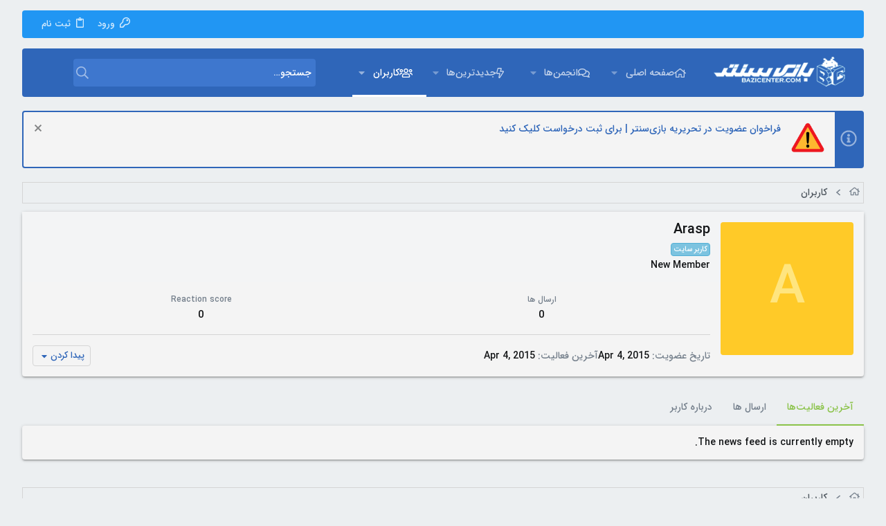

--- FILE ---
content_type: text/html; charset=utf-8
request_url: https://forum.bazicenter.com/members/arasp.117598/
body_size: 16830
content:
<!DOCTYPE html>











	
	



	
	
		
	



	
	


















	



















	











	



























	







	



























	






	




































<html id="XF" lang="en-US" dir="RTL"
	  data-xf="2.3"
	  style="font-size: 62.5%;"
	  data-app="public"
	  data-template="member_view"
	  data-container-key=""
	  data-content-key=""
	  data-logged-in="false"
	  data-cookie-prefix="xf_"
	  data-csrf="1763328804,3ec8f8e5f4e73c68e664a4ec79c20d0e"
	  class="has-no-js template-member_view  uix_page--fixed sidebarNav--active uix_responsiveStaffBar "
	  >
	<head>
		<meta charset="utf-8" />
		<title>Arasp | انجمن های بازی سنتر</title>
		<link rel="manifest" href="/webmanifest.php">
		
		<meta name="apple-mobile-web-app-title" content="BaziCenter">
		
			<link rel="apple-touch-icon" href="/data/assets/logo/192.png">
			
		
		<meta http-equiv="X-UA-Compatible" content="IE=Edge" />
		<meta name="viewport" content="width=device-width, initial-scale=1, viewport-fit=cover">
		
		
			
				<meta name="theme-color" content="#2f66b9" />
				<meta name="msapplication-TileColor" content="#2f66b9">
			
		
		
		
			<link rel="apple-touch-icon" href="/data/assets/logo/192.png">
		
		<meta name="apple-mobile-web-app-title" content="BaziCenter">

		
			<meta property="og:url" content="https://forum.bazicenter.com/members/arasp.117598/" />
		
			<link rel="canonical" href="https://forum.bazicenter.com/members/arasp.117598/" />
		
			
        <link href="https://forum.bazicenter.com//mobiquo/smartbanner/manifest.json" rel="manifest">
        
        <meta name="apple-itunes-app" content="app-id=307880732, affiliate-data=at=10lR7C, app-argument=tapatalk://forum.bazicenter.com/?ttfid=19133&location=profile&uid=117598&page=1&perpage=20" />
        
		

		
			
	
	
	<meta property="og:site_name" content="انجمن های بازی سنتر" />


		
		
			
	
	
	<meta property="og:type" content="website" />


		
		
			
	
	
	
		<meta property="og:title" content="Arasp" />
		<meta property="twitter:title" content="Arasp" />
	


		
		
		
		

		
	
	
	
	
	
		
	
	
	
	
	<link rel="stylesheet" href="/css.php?css=public%3Anormalize.css%2Cpublic%3Afa.css%2Cpublic%3Anormalize.css%2Cpublic%3Afa.css%2Cpublic%3Acore.less%2Cpublic%3Aapp.less&amp;s=21&amp;l=1&amp;d=1759988377&amp;k=2ec392f21ee2a8f587ae00ce572dcc88e1276937" />
	
	

	
	
	
		
	

	<link rel="stylesheet" href="/css.php?css=public%3Amember.less%2Cpublic%3Anotices.less%2Cpublic%3AsvAlertImprovements.less%2Cpublic%3Auix.less%2Cpublic%3Auix_extendedFooter.less%2Cpublic%3Auix_material.less%2Cpublic%3Auix_socialMedia.less%2Cpublic%3Aextra.less&amp;s=21&amp;l=1&amp;d=1759988377&amp;k=4258295e5b79cb7287a50b3871e7e375e209055c" />

	
	
		<script src="/js/xf/preamble.min.js?_v=746295af"></script>
	
	
	<script src="/js/vendor/vendor-compiled.js?_v=746295af" defer></script>
	<script src="/js/xf/core-compiled.js?_v=746295af" defer></script>

	
	<script>
		window.addEventListener('DOMContentLoaded', function() {
			XF.extendObject(true, XF.config, {
				// 
				userId: 0,
				enablePush: true,
				pushAppServerKey: 'BCLcEu0Oi0G2ea+46hwoyb1WS1/elZECdTlm9xkiVxjRm3fkzjwZ1pc2eC4gRk/LsEfTF+scF7aBqD/mmOIY1OM=',
				url: {
					fullBase: 'https://forum.bazicenter.com/',
					basePath: '/',
					css: '/css.php?css=__SENTINEL__&s=21&l=1&d=1759988377',
					js: '/js/__SENTINEL__?_v=746295af',
					icon: '/data/local/icons/__VARIANT__.svg?v=1759988411#__NAME__',
					iconInline: '/styles/fa/__VARIANT__/__NAME__.svg?v=5.15.3',
					keepAlive: '/login/keep-alive'
				},
				cookie: {
					path: '/',
					domain: '.bazicenter.com',
					prefix: 'xf_',
					secure: true,
					consentMode: 'disabled',
					consented: ["optional","_third_party"]
				},
				cacheKey: 'f3ed7234243583f554e27d349fe769c5',
				csrf: '1763328804,3ec8f8e5f4e73c68e664a4ec79c20d0e',
				js: {"\/js\/sv\/alerts\/alerts.min.js?_v=746295af":true,"\/js\/themehouse\/uix\/ripple.min.js?_v=746295af":true,"\/js\/themehouse\/global\/20210125.min.js?_v=746295af":true,"\/js\/themehouse\/uix\/indexRadius.min.js?_v=746295af":true,"\/js\/themehouse\/uix\/vendor\/hover-intent\/hoverintent.min.js?_v=746295af":true,"\/js\/xf\/login_signup.min.js?_v=746295af":true,"\/js\/xf\/webauthn.min.js?_v=746295af":true},
				fullJs: false,
				css: {"public:member.less":true,"public:notices.less":true,"public:svAlertImprovements.less":true,"public:uix.less":true,"public:uix_extendedFooter.less":true,"public:uix_material.less":true,"public:uix_socialMedia.less":true,"public:extra.less":true},
				time: {
					now: 1763328804,
					today: 1763325000,
					todayDow: 1,
					tomorrow: 1763411400,
					yesterday: 1763238600,
					week: 1762806600,
					month: 1761942600,
					year: 1735677000
				},
				style: {
					light: '',
					dark: '',
					defaultColorScheme: 'light'
				},
				borderSizeFeature: '2px',
				fontAwesomeWeight: 'r',
				enableRtnProtect: true,
				
				enableFormSubmitSticky: true,
				imageOptimization: '0',
				imageOptimizationQuality: 0.85,
				uploadMaxFilesize: 33554432,
				uploadMaxWidth: 3840,
				uploadMaxHeight: 2160,
				allowedVideoExtensions: ["m4v","mov","mp4","mp4v","mpeg","mpg","ogv","webm"],
				allowedAudioExtensions: ["mp3","opus","ogg","wav"],
				shortcodeToEmoji: true,
				visitorCounts: {
					conversations_unread: '0',
					alerts_unviewed: '0',
					total_unread: '0',
					title_count: true,
					icon_indicator: true
				},
				jsMt: {"xf\/action.js":"8673c058","xf\/embed.js":"8673c058","xf\/form.js":"8673c058","xf\/structure.js":"235e5a0f","xf\/tooltip.js":"235e5a0f"},
				jsState: {},
				publicMetadataLogoUrl: '',
				publicPushBadgeUrl: 'https://forum.bazicenter.com/styles/default/xenforo/bell.png'
			});

			XF.extendObject(XF.phrases, {
				// 
"svStandardLib_time.day": "{count} day",
"svStandardLib_time.days": "{count} days",
"svStandardLib_time.hour": "{count} hour",
"svStandardLib_time.hours": "{count} hours",
"svStandardLib_time.minute": "{count} minutes",
"svStandardLib_time.minutes": "{count} minutes",
"svStandardLib_time.month": "{count} month",
"svStandardLib_time.months": "{count} months",
"svStandardLib_time.second": "{count} second",
"svStandardLib_time.seconds": "{count} seconds",
"svStandardLib_time.week": "time.week",
"svStandardLib_time.weeks": "{count} weeks",
"svStandardLib_time.year": "{count} year",
"svStandardLib_time.years": "{count} years",
				date_x_at_time_y:     "{date} at {time}",
				day_x_at_time_y:      "{day} at {time}",
				yesterday_at_x:       "دیروز در {time}",
				x_minutes_ago:        "{minutes} دقیقه قبل",
				one_minute_ago:       "یک دقیقه قبل",
				a_moment_ago:         "لحظاتی قبل",
				today_at_x:           "امروز در {time}",
				in_a_moment:          "In a moment",
				in_a_minute:          "In a minute",
				in_x_minutes:         "In {minutes} minutes",
				later_today_at_x:     "Later today at {time}",
				tomorrow_at_x:        "Tomorrow at {time}",
				short_date_x_minutes: "{minutes}m",
				short_date_x_hours:   "{hours}h",
				short_date_x_days:    "{days}d",

				day0: "یکشنبه",
				day1: "دوشنبه",
				day2: "سه شنبه",
				day3: "چهارشنبه",
				day4: "پنج شنبه",
				day5: "جمعه",
				day6: "شنبه",

				dayShort0: "Sun",
				dayShort1: "Mon",
				dayShort2: "Tue",
				dayShort3: "Wed",
				dayShort4: "Thu",
				dayShort5: "Fri",
				dayShort6: "Sat",

				month0: "January",
				month1: "February",
				month2: "March",
				month3: "April",
				month4: "May",
				month5: "June",
				month6: "July",
				month7: "August",
				month8: "September",
				month9: "October",
				month10: "November",
				month11: "December",

				active_user_changed_reload_page: "The active user has changed. Reload the page for the latest version.",
				server_did_not_respond_in_time_try_again: "The server did not respond in time. Please try again.",
				oops_we_ran_into_some_problems: "به نظر مشکلی پیش آمده!",
				oops_we_ran_into_some_problems_more_details_console: "Oops! We ran into some problems. Please try again later. More error details may be in the browser console.",
				file_too_large_to_upload: "The file is too large to be uploaded.",
				uploaded_file_is_too_large_for_server_to_process: "The uploaded file is too large for the server to process.",
				files_being_uploaded_are_you_sure: "Files are still being uploaded. Are you sure you want to submit this form?",
				attach: "پیوست فایل",
				rich_text_box: "Rich text box",
				close: "بستن",
				link_copied_to_clipboard: "Link copied to clipboard.",
				text_copied_to_clipboard: "Text copied to clipboard.",
				loading: "Loading…",
				you_have_exceeded_maximum_number_of_selectable_items: "You have exceeded the maximum number of selectable items.",

				processing: "Processing",
				'processing...': "Processing…",

				showing_x_of_y_items: "Showing {count} of {total} items",
				showing_all_items: "Showing all items",
				no_items_to_display: "No items to display",

				number_button_up: "Increase",
				number_button_down: "Decrease",

				push_enable_notification_title: "Push notifications enabled successfully at انجمن های بازی سنتر",
				push_enable_notification_body: "Thank you for enabling push notifications!",

				pull_down_to_refresh: "Pull down to refresh",
				release_to_refresh: "Release to refresh",
				refreshing: "Refreshing…"
			});
		});
	</script>
	
	<script src="/js/sv/alerts/alerts.min.js?_v=746295af" defer></script>
<script src="/js/themehouse/uix/ripple.min.js?_v=746295af" defer></script>
<script src="/js/themehouse/global/20210125.min.js?_v=746295af" defer></script>
<script src="/js/themehouse/uix/indexRadius.min.js?_v=746295af" defer></script>
<script src="/js/themehouse/uix/vendor/hover-intent/hoverintent.min.js?_v=746295af" defer></script>
<script src="/js/xf/login_signup.min.js?_v=746295af" defer></script>
<script src="/js/xf/webauthn.min.js?_v=746295af" defer></script>
<script>
window.addEventListener('DOMContentLoaded', () =>
{

	$(document).ready(function() {
		$(".ah-gp-trigger").on({
			mouseover: function() {
				$(this).find(".ah-gp-profile").stop().fadeIn("fast");
			},
			mouseout: function() {
				$(this).find(".ah-gp-profile").stop().fadeOut("fast");
			}
		});
	});

})
</script>
<script>
window.addEventListener('DOMContentLoaded', () =>
{

	// detect android device. Added to fix the dark pixel bug https://github.com/Audentio/xf2theme-issues/issues/1055

	var ua = navigator.userAgent.toLowerCase();
	var isAndroid = ua.indexOf("android") > -1; //&& ua.indexOf("mobile");

	if(isAndroid) {
	document.querySelector("html").classList.add("device--isAndroid");
	}	

})
</script>
<script>
window.addEventListener('DOMContentLoaded', () =>
{

		
			var sidebar = document.querySelector('.p-body-sidebar');
			var backdrop = document.querySelector('.p-body-sidebar [data-ocm-class="offCanvasMenu-backdrop"]');
		
			var hasSidebar = document.querySelector('.p-body-sidebar') !== null;
			var hasBackdrop = document.querySelector('.p-body-sidebar [data-ocm-class="offCanvasMenu-backdrop"]') !== null;
			var sidebarTrigger = document.querySelector('.uix_sidebarCanvasTrigger') !== null;
			var sidebarInner = document.querySelector('.uix_sidebarCanvasTrigger') !== null;
			
			if (sidebarTrigger) {
				document.querySelector('.uix_sidebarCanvasTrigger').addEventListener("click", (e) => {
					e.preventDefault();

					sidebar.style.display = "block";;
					window.setTimeout(function() {
						sidebar.classList.add('offCanvasMenu');
						sidebar.classList.add('offCanvasMenu--blocks');
						sidebar.classList.add('is-active');
						sidebar.classList.add('is-transitioning');
						document.querySelector('body').classList.add('sideNav--open');
					}, 50);
		
					if (hasSidebar) {
						window.setTimeout(function() {
							sidebar.classList.remove('is-transitioning');
						}, 250);
					}
		
					if (sidebarInner) {
						document.querySelector('.uix_sidebarInner').classList.add('offCanvasMenu-content');
						backdrop.classList.add('offCanvasMenu-backdrop');
						document.querySelector('body').classList.add('is-modalOpen');
					}
				})
			}
			if (hasBackdrop) {
				backdrop.addEventListener("click", (e) => {
					sidebar.classList.add('is-transitioning');
					sidebar.classList.remove('is-active');

					window.setTimeout(function() {
						sidebar.classList.remove('offCanvasMenu');
						sidebar.classList.remove('offCanvasMenu--blocks');
						sidebar.classList.remove('is-transitioning');
						document.querySelector('.uix_sidebarInner').classList.remove('offCanvasMenu-content');
						backdrop.classList.remove('offCanvasMenu-backdrop');
						document.querySelector('body').classList.remove('is-modalOpen');
						sidebar.style.display="";
					}, 250);
				});
			}
		
	
})
</script>
<script>
window.addEventListener('DOMContentLoaded', () =>
{

	/****** OFF CANVAS ******/

    var panels = {
        navigation: {
            position: 1,
        },
        account: {
            position: 2,
        },
        inbox: {
            position: 3,
        },
        alerts: {
            position: 4,
        },
    };

    var tabsContainer = document.querySelector(".sidePanel__tabs");

    var activeTab = "navigation";

    var activeTabPosition = panels[activeTab].position;

    function generateDirections() {
        var tabPanels = document.querySelectorAll(".sidePanel__tabPanel");
        tabPanels.forEach(function (tabPanel) {
            var tabPosition = tabPanel.getAttribute("data-content");
            var activeTabPosition = panels[activeTab].position;

            if (tabPosition != activeTab) {
                if (panels[tabPosition].position < activeTabPosition) {
                    tabPanel.classList.add("is-left");
                }

                if (panels[tabPosition].position > activeTabPosition) {
                    tabPanel.classList.add("is-right");
                }
            }
        });
    }

    generateDirections();

	if (tabsContainer) {
		var sidePanelTabs = tabsContainer.querySelectorAll(".sidePanel__tab");
	}
	
	if (sidePanelTabs && sidePanelTabs.length > 0) {
		sidePanelTabs.forEach(function (tab) {
			tab.addEventListener("click", function () {
				sidePanelTabs.forEach(function (tab) {
					tab.classList.remove("sidePanel__tab--active");
				});
				this.classList.add("sidePanel__tab--active");

				activeTab = this.getAttribute("data-attr");

				var tabPanels = document.querySelectorAll(".sidePanel__tabPanel");
				tabPanels.forEach(function (tabPanel) {
					tabPanel.classList.remove("is-active");
				});

				var activeTabPanel = document.querySelector(
					'.sidePanel__tabPanel[data-content="' + activeTab + '"]'
				);
				activeTabPanel.classList.add("is-active");

				var tabPanels = document.querySelectorAll(".sidePanel__tabPanel");
				tabPanels.forEach(function (tabPanel) {
					tabPanel.classList.remove("is-left", "is-right");
				});

				generateDirections();
			});
		});
	}
	
})
</script>
<script>
window.addEventListener('DOMContentLoaded', () =>
{


	/******** extra info post toggle ***********/
	
    XF.thThreadsUserExtraTrigger = {
        eventNameSpace: 'XFthThreadsUserExtraTrigger',

        init: function(e) {},

        click: function(e) {
            var target = e.target;
            var parent = target.closest('.message-user');
            var triggerContainer = target.parentElement.closest('.thThreads__userExtra--toggle');
            var container = triggerContainer.previousElementSibling;
            var child = container.querySelector('.message-userExtras');
            var eleHeight = child.offsetHeight;

            if (parent.classList.contains('userExtra--expand')) {
                container.style.height = eleHeight + 'px';
                parent.classList.toggle('userExtra--expand');
                setTimeout(function() {
                    container.style.height = '0';
                    setTimeout(function() {
                        container.style.height = '';
                    }, 200);
                }, 17);
            } else {
                container.style.height = eleHeight + 'px';
                setTimeout(function() {
                    parent.classList.toggle('userExtra--expand');
                    container.style.height = '';
                }, 200);
            }
        }
    };

    document.body.addEventListener('click', function(event) {
        var target = event.target;
        if (target.matches('.thThreads__userExtra--trigger')) {
            XF.thThreadsUserExtraTrigger.click(event);
        }
    });
	
	
})
</script>
<script>
window.addEventListener('DOMContentLoaded', () =>
{


	/******** Backstretch images ***********/

		


})
</script>
<script>
window.addEventListener('DOMContentLoaded', () =>
{


	// sidenav canvas blur fix

    document.querySelectorAll('.p-body-sideNavTrigger .button').forEach(function (button) {
        button.addEventListener('click', function () {
            document.body.classList.add('sideNav--open');
        });
    });

    document.querySelectorAll("[data-ocm-class='offCanvasMenu-backdrop']").forEach(function (backdrop) {
        backdrop.addEventListener('click', function () {
            document.body.classList.remove('sideNav--open');
        });
    });

    document.addEventListener('editor:start', function (event) {
        if (typeof event !== 'undefined' && typeof event.target !== 'undefined') {
            var ele = event.target;
            if (event?.target) {
				var ele = event.target;
				if (!ele.classList==undefined) {
					if (ele.classList.contains('js-editor')) {
						var wrapper = ele.closest('.message-editorWrapper');
						if (wrapper) {
							setTimeout(function () {
								var innerEle = wrapper.querySelector('.fr-element');
								if (innerEle) {
									innerEle.addEventListener('focus', function (e) {
										document.documentElement.classList.add('uix_editor--focused');
									});
									innerEle.addEventListener('blur', function (e) {
										document.documentElement.classList.remove('uix_editor--focused');
									});
								}
							}, 0);
						}
					}
				}
			}
        }
    });

})
</script>
<script>
window.addEventListener('DOMContentLoaded', () =>
{

	// off canvas menu closer keyboard shortcut
    document.body.addEventListener('keyup', function (e) {
        switch (e.key) {
            case 'Escape':
                var offCanvasMenu = document.querySelector('.offCanvasMenu.is-active');
                if (offCanvasMenu) {
                    var backdrop = offCanvasMenu.querySelector('.offCanvasMenu-backdrop');
                    if (backdrop) {
                        backdrop.click();
                    }
                }
                return;
        }
    });
	
})
</script>
<script>
window.addEventListener('DOMContentLoaded', () =>
{

    let uixMegaHovered = false;
    const navEls = document.querySelectorAll('.uix-navEl--hasMegaMenu');
    const pNav = document.querySelector('.p-nav');
    let menu;

    function handleMouseOver() {
        if (uixMegaHovered) {
            menu = this.getAttribute('data-nav-id');
            pNav.classList.add('uix_showMegaMenu');

            document.querySelectorAll('.uix_megaMenu__content').forEach(function (content) {
                content.classList.remove('uix_megaMenu__content--active');
            });

            document
                .querySelector('.uix_megaMenu__content--' + menu)
                .classList.add('uix_megaMenu__content--active');
        }
    }

    function handleMouseEnter() {
        uixMegaHovered = true;
    }

    function handleMouseLeave() {
        pNav.classList.remove('uix_showMegaMenu');
        uixMegaHovered = false;
    }

    navEls.forEach(function (navEl) {
        navEl.addEventListener('mouseover', handleMouseOver);
    });

    pNav.addEventListener('mouseenter', handleMouseEnter);
    pNav.addEventListener('mouseleave', handleMouseLeave);
	
})
</script>
<script>
window.addEventListener('DOMContentLoaded', () =>
{

		var lazyloadImages;    

		if ("IntersectionObserver" in window) {
		lazyloadImages = document.querySelectorAll(".lazy");
		var imageObserver = new IntersectionObserver(function(entries, observer) {
		entries.forEach(function(entry) {
		if (entry.isIntersecting) {
		var image = entry.target;
		image.src = image.dataset.src;
		image.classList.remove("lazy");
		imageObserver.unobserve(image);
		}
		});
		});

		lazyloadImages.forEach(function(image) {
		imageObserver.observe(image);
		});
		document.addEventListener('xf:reinit', function() {
			document.querySelectorAll(".lazy").forEach(function(image) {
				imageObserver.observe(image);
			});
		});
		} else {  
		var lazyloadThrottleTimeout;
		lazyloadImages = document.querySelectorAll(".lazy");

		function lazyload () {
		if(lazyloadThrottleTimeout) {
		clearTimeout(lazyloadThrottleTimeout);
		}    

		lazyloadThrottleTimeout = setTimeout(function() {
		var scrollTop = window.pageYOffset;
		lazyloadImages.forEach(function(img) {
		if(img.offsetTop < (window.innerHeight + scrollTop)) {
											  img.src = img.dataset.src;
											  img.classList.remove('lazy');
											  }
											  });
											  if(lazyloadImages.length == 0) { 
											  document.removeEventListener("scroll", lazyload);
											  window.removeEventListener("resize", lazyload);
											  window.removeEventListener("orientationChange", lazyload);
											  }
											  }, 20);
											  }

											  document.addEventListener("scroll", lazyload);
											  window.addEventListener("resize", lazyload);
											  window.addEventListener("orientationChange", lazyload);
											  }
											  
})
</script>
<script>
window.addEventListener('DOMContentLoaded', () =>
{

			setTimeout(function() {
				var doc = document.querySelector('html');
				editor = XF.getEditorInContainer(doc);
				if (!!editor && !!editor.ed) {
					editor.ed.events.on('focus', function() {
						if (document.querySelector('.uix_fabBar')) {
							var fabBar = document.querySelector('.uix_fabBar');
							fabBar.style.display = 'none';
						}
						
					});
					editor.ed.events.on('blur', function() {
						if (document.querySelector('.uix_fabBar')) {
							var fabBar = document.querySelector('.uix_fabBar');
							fabBar.style.display = '';
						}
					});
				}
			}, 100);
	
})
</script>
<script>
window.addEventListener('DOMContentLoaded', () =>
{

document.addEventListener('ajax:complete', function(e) {
		
	if (typeof e.detail == 'undefined') {
		return;
		}
    var xhr = e.detail[0];
    var status = e.detail[1];

    var data = xhr.responseJSON;
    if (!data) {
        return;
    }
    if (data.visitor) {
        var totalUnreadBadge = document.querySelector('.js-uix_badge--totalUnread');
        if (totalUnreadBadge) {
            totalUnreadBadge.dataset.badge = data.visitor.total_unread;
        }
    }
});
	
})
</script>

	
	

	
	


<script src="/js/themehouse/uix/defer.min.js?_v=746295af" defer></script>

	
<script src="/js/themehouse/uix/deferSidebarNav.min.js?_v=746295af" defer></script>



	
<script src="/js/themehouse/uix/deferNodesCollapse.min.js?_v=746295af" defer></script>


	
<script src="/js/themehouse/uix/deferWidthToggle.min.js?_v=746295af" defer></script>







	



	
	
	
	

	

	

	


	
		

	

	

	
	
	
	


		
			<link rel="icon" type="image/png" href="https://forum.bazicenter.com/styles/uix/images/favicon.ico" sizes="32x32" />
		
		
		
	<script async src="https://www.googletagmanager.com/gtag/js?id=UA-75121767-1"></script>
	<script>
		window.dataLayer = window.dataLayer || [];
		function gtag(){dataLayer.push(arguments);}
		gtag('js', new Date());
		gtag('config', 'UA-75121767-1', {
			// 
			
				'cookie_domain': '.bazicenter.com',
			
			
		});
	</script>


		

		
			
		

	</head>

	<body data-template="member_view">
		<style>
	.p-pageWrapper .p-navSticky {
		top: 40px !important;
	}

	
		@media (max-width: 900px) {
			.p-pageWrapper .p-navSticky {
				top: 0 !important;
			}
		}
	

	
	

	
	
	
		
			
			
				
			
		
	

	

	
		
	

		
		
		.uix_mainTabBar {top: 110px !important;}
		.uix_stickyBodyElement:not(.offCanvasMenu) {
			top: 130px !important;
			min-height: calc(100vh - 130px) !important;
		}
		.uix_sidebarInner .uix_sidebar--scroller {margin-top: 130px;}
		.uix_sidebarInner {margin-top: -130px;}
		.p-body-sideNavInner .uix_sidebar--scroller {margin-top: 130px;}
		.p-body-sideNavInner {margin-top: -130px;}
		.uix_stickyCategoryStrips {top: 130px !important;}
		#XF .u-anchorTarget {
			height: 130px;
			margin-top: -130px;
		}
	
		
			
			@media(max-width: 900px) {
				
				.uix_mainTabBar {top: 70pxpx !important;}
				.uix_stickyBodyElement:not(.offCanvasMenu) {
					top: 90px !important;
					min-height: calc(100vh - 90px) !important;
				}
				.uix_sidebarInner .uix_sidebar--scroller {margin-top: 90px;}
				.uix_sidebarInner {margin-top: -90px;}
				.p-body-sideNavInner .uix_sidebar--scroller {margin-top: 90px;}
				.p-body-sideNavInner {margin-top: -90px;}
				.uix_stickyCategoryStrips {top: 90px !important;}
				#XF .u-anchorTarget {
					height: 90px;
					margin-top: -90px;
				}
			}
		

		
			@media (max-width: $uix_sidebarBreakpoint) {
		
				.p-sectionLinks {display: none;}

				

				.uix_mainTabBar {top: 110px !important;}
				.uix_stickyBodyElement:not(.offCanvasMenu) {
					top: 130px !important;
					min-height: calc(100vh - 130px) !important;
				}
				.uix_sidebarInner .uix_sidebar--scroller {margin-top: 130px;}
				.uix_sidebarInner {margin-top: -130px;}
				.p-body-sideNavInner .uix_sidebar--scroller {margin-top: 130px;}
				.p-body-sideNavInner {margin-top: -130px;}
				.uix_stickyCategoryStrips {top: 130px !important;}
				#XF .u-anchorTarget {
					height: 130px;
					margin-top: -130px;
				}

				
					@media(max-width: 900px) {
						

						.uix_mainTabBar {top: 70px !important;}
						.uix_stickyBodyElement:not(.offCanvasMenu) {
							top: 90px !important;
							min-height: calc(100vh - 90px) !important;
						}
						.uix_sidebarInner .uix_sidebar--scroller {margin-top: 90px;}
						.uix_sidebarInner {margin-top: -90px;}
						.p-body-sideNavInner .uix_sidebar--scroller {margin-top: 90px;}
						.p-body-sideNavInner {margin-top: -90px;}
						.uix_stickyCategoryStrips {top: 90px !important;}
						#XF .u-anchorTarget {
							height: 90px;
							margin-top: -90px;
						}
					}
				
		
			}
		
	

	.uix_sidebarNav .uix_sidebar--scroller {max-height: calc(100vh - 90px);}
	
	
</style>


		<div id="jumpToTop"></div>

		

		<div class="uix_pageWrapper--fixed">
			<div class="p-pageWrapper" id="top">

				
					
	
	
		<div class="p-staffBar " data-xf-init="sticky-header">
			<div class="pageContent">
				
					
	

					

					
						<div class="p-nav-opposite">
							
								
								
							
								
		
			
				
					<div class="p-navgroup p-account p-navgroup--guest">
						
							
								
	
		
		
	
		
			<a href="/login/" id="uix_loginPanel--trigger" class="p-navgroup-link u-ripple p-navgroup-link--textual p-navgroup-link--logIn" rel="nofollow" data-follow-redirects="on">
				<i></i>
				<span class="p-navgroup-linkText">ورود</span>
			</a>
		
	
	
		
			<a href="/login/register" class="p-navgroup-link u-ripple p-navgroup-link--textual p-navgroup-link--register" data-xf-click="overlay" data-follow-redirects="on">
				<i></i>
				<span class="p-navgroup-linkText">ثبت نام</span>
			</a>
		
	

	

							
						
					</div>
				
				
				
	

			
		
	
							
						</div>
					

				
			</div>
		</div>
	



					

					

					

					
					
					

					
						<div class="p-navSticky p-navSticky--all " data-top-offset-breakpoints="
						[
							{
								&quot;breakpoint&quot;: &quot;0&quot;,
								&quot;offset&quot;: &quot;0&quot;
							}
							
							,{
								&quot;breakpoint&quot;: &quot;900px&quot;,
								&quot;offset&quot;: &quot;40px&quot;
							}	
							
							
						]
					" data-xf-init="sticky-header">
							
						<nav class="p-nav">
							<div class="p-nav-inner">
								
									
									
										
									
									<button type="button" class="button button--plain p-nav-menuTrigger  badgeContainer" data-badge="0" data-xf-click="off-canvas" data-menu=".js-headerOffCanvasMenu" role="button" tabindex="0" aria-label="Menu"><span class="button-text">
										<i aria-hidden="true"></i>
									</span></button>
									
								

								
	
	<div class="p-header-logo p-header-logo--image">
		<a class="uix_logo" href="/">
			
				

	

	
		
		

		
	

	

	<picture data-variations="{&quot;default&quot;:{&quot;1&quot;:&quot;\/styles\/uix\/images\/logo.png&quot;,&quot;2&quot;:&quot;\/styles\/uix\/images\/logo.png&quot;}}">
		
		
		

		

		<img src="/styles/uix/images/logo.png" srcset="/styles/uix/images/logo.png 2x" width="200" height="50" alt="انجمن های بازی سنتر" />
	</picture>


				
		</a>
		
	</div>



								
									
										<div class="p-nav-scroller hScroller" data-xf-init="h-scroller" data-auto-scroll=".p-navEl.is-selected">
											<div class="hScroller-scroll">
												<ul class="p-nav-list js-offCanvasNavSource">
													
														<li>
															
	<div class="p-navEl u-ripple " data-has-children="true">
		
			
				
	
	<a href="https://www.bazicenter.com"
			class="p-navEl-link p-navEl-link--splitMenu "
			
			
			data-nav-id="home"><span>صفحه اصلی</span></a>

				
					<a data-xf-key="1"
					   data-xf-click="menu"
					   data-menu-pos-ref="< .p-navEl"
					   class="p-navEl-splitTrigger"
					   role="button"
					   tabindex="0"
					   aria-label="Toggle expanded"
					   aria-expanded="false"
					   aria-haspopup="true">
					</a>
				
				
			
				
					<div class="menu menu--structural" data-menu="menu" aria-hidden="true">
						<div class="menu-content">
							
								
	
	
	<a href="https://www.bazicenter.com/category/news/game-news/"
			class="menu-linkRow u-ripple u-indentDepth0 js-offCanvasCopy "
			
			
			data-nav-id="game_news"><span>اخبار بازی</span></a>

	

							
								
	
	
	<a href="https://www.bazicenter.com/category/review/game/"
			class="menu-linkRow u-ripple u-indentDepth0 js-offCanvasCopy "
			
			
			data-nav-id="game_review"><span>بررسی بازی</span></a>

	

							
								
	
	
	<a href="https://www.bazicenter.com/category/videos/facts/"
			class="menu-linkRow u-ripple u-indentDepth0 js-offCanvasCopy "
			
			
			data-nav-id="game_facts"><span>حقایق بازی‌ها</span></a>

	

							
								
	
	
	<a href="https://www.bazicenter.com/category/articles/games-story/"
			class="menu-linkRow u-ripple u-indentDepth0 js-offCanvasCopy "
			
			
			data-nav-id="game_story"><span>داستان بازی</span></a>

	

							
								
	
	
	<a href="https://www.bazicenter.com/category/review/hardware/"
			class="menu-linkRow u-ripple u-indentDepth0 js-offCanvasCopy "
			
			
			data-nav-id="hardware_review"><span>بررسی سخت افزار</span></a>

	

							
								
	
	
	<a href="https://www.bazicenter.com/category/videos/"
			class="menu-linkRow u-ripple u-indentDepth0 js-offCanvasCopy "
			
			
			data-nav-id="video"><span>برنامه‌های ویدیویی</span></a>

	

							
						</div>
					</div>
				
			
			
			
		
			
	
</div>

														</li>
													
														<li>
															
	<div class="p-navEl u-ripple " data-has-children="true">
		
			
				
	
	<a href="/"
			class="p-navEl-link p-navEl-link--splitMenu "
			
			
			data-nav-id="forums"><span>انجمن‌ها</span></a>

				
					<a data-xf-key="2"
					   data-xf-click="menu"
					   data-menu-pos-ref="< .p-navEl"
					   class="p-navEl-splitTrigger"
					   role="button"
					   tabindex="0"
					   aria-label="Toggle expanded"
					   aria-expanded="false"
					   aria-haspopup="true">
					</a>
				
				
			
				
					<div class="menu menu--structural" data-menu="menu" aria-hidden="true">
						<div class="menu-content">
							
								
	
	
	<a href="/whats-new/posts/"
			class="menu-linkRow u-ripple u-indentDepth0 js-offCanvasCopy "
			
			
			data-nav-id="newPosts"><span>نوشته‌های جدید</span></a>

	

							
								
	
	
	<a href="/search/?type=post"
			class="menu-linkRow u-ripple u-indentDepth0 js-offCanvasCopy "
			
			
			data-nav-id="searchForums"><span>جستجوی انجمن‌ها</span></a>

	

							
						</div>
					</div>
				
			
			
			
		
			
	
</div>

														</li>
													
														<li>
															
	<div class="p-navEl u-ripple " data-has-children="true">
		
			
				
	
	<a href="/whats-new/"
			class="p-navEl-link p-navEl-link--splitMenu "
			
			
			data-nav-id="whatsNew"><span>جدیدترین‌ها</span></a>

				
					<a data-xf-key="3"
					   data-xf-click="menu"
					   data-menu-pos-ref="< .p-navEl"
					   class="p-navEl-splitTrigger"
					   role="button"
					   tabindex="0"
					   aria-label="Toggle expanded"
					   aria-expanded="false"
					   aria-haspopup="true">
					</a>
				
				
			
				
					<div class="menu menu--structural" data-menu="menu" aria-hidden="true">
						<div class="menu-content">
							
								
	
	
	<a href="/featured/"
			class="menu-linkRow u-ripple u-indentDepth0 js-offCanvasCopy "
			
			
			data-nav-id="featured"><span>Featured content</span></a>

	

							
								
	
	
	<a href="/whats-new/posts/"
			class="menu-linkRow u-ripple u-indentDepth0 js-offCanvasCopy "
			 rel="nofollow"
			
			data-nav-id="whatsNewPosts"><span>ارسال‌های جدید</span></a>

	

							
								
	
	
	<a href="/whats-new/latest-activity"
			class="menu-linkRow u-ripple u-indentDepth0 js-offCanvasCopy "
			 rel="nofollow"
			
			data-nav-id="latestActivity"><span>آخرین فعالیت‌ها</span></a>

	

							
						</div>
					</div>
				
			
			
			
		
			
	
</div>

														</li>
													
														<li>
															
	<div class="p-navEl u-ripple is-selected" data-has-children="true">
		
			
				
	
	<a href="/members/"
			class="p-navEl-link p-navEl-link--splitMenu "
			
			
			data-nav-id="members"><span>کاربران</span></a>

				
					<a data-xf-key="4"
					   data-xf-click="menu"
					   data-menu-pos-ref="< .p-navEl"
					   class="p-navEl-splitTrigger"
					   role="button"
					   tabindex="0"
					   aria-label="Toggle expanded"
					   aria-expanded="false"
					   aria-haspopup="true">
					</a>
				
				
			
				
					<div class="menu menu--structural" data-menu="menu" aria-hidden="true">
						<div class="menu-content">
							
								
	
	
	<a href="/online/"
			class="menu-linkRow u-ripple u-indentDepth0 js-offCanvasCopy "
			
			
			data-nav-id="currentVisitors"><span>کاربران آنلاین</span></a>

	

							
						</div>
					</div>
				
			
			
			
		
			
	
</div>

														</li>
													
												</ul>
											</div>
										</div>
									

									
								

								
	
		
		


			<div class="uix_searchBar">
				<div class="uix_searchBarInner">
					<form action="/search/search" method="post" class="uix_searchForm" data-xf-init="quick-search">
						<a class="uix_search--close">
							<i class="fa--xf far fa-window-close "><svg xmlns="http://www.w3.org/2000/svg" role="img" aria-hidden="true" ><use href="/data/local/icons/regular.svg?v=1759988411#window-close"></use></svg></i>
						</a>
						<input type="text" class="input js-uix_syncValue uix_searchInput uix_searchDropdown__trigger" autocomplete="off" data-uixsync="search" name="keywords" placeholder="جستجو…" aria-label="جستجو" data-menu-autofocus="true" />
						<a href="/search/"
						   class="uix_search--settings u-ripple"
						   data-xf-key="/"
						   aria-label="جستجو"
						   aria-expanded="false"
						   aria-haspopup="true"
						   title="جستجو">
							<i class="fa--xf far fa-cog "><svg xmlns="http://www.w3.org/2000/svg" role="img" aria-hidden="true" ><use href="/data/local/icons/regular.svg?v=1759988411#cog"></use></svg></i>
						</a>
						<span class="uix_search--submit uix_searchIcon">
							<i class="fa--xf far fa-search "><svg xmlns="http://www.w3.org/2000/svg" role="img" aria-hidden="true" ><use href="/data/local/icons/regular.svg?v=1759988411#search"></use></svg></i>
						</span>
						<input type="hidden" name="_xfToken" value="1763328804,3ec8f8e5f4e73c68e664a4ec79c20d0e" />
					</form>
				</div>

				
					<a class="uix_searchIconTrigger p-navgroup-link p-navgroup-link--iconic p-navgroup-link--search u-ripple"
					   aria-label="جستجو"
					   aria-expanded="false"
					   aria-haspopup="true"
					   title="جستجو">
						<i aria-hidden="true"></i>
					</a>
				

				
					<a href="/search/"
					   class="p-navgroup-link p-navgroup-link--iconic p-navgroup-link--search u-ripple js-uix_minimalSearch__target"
					   data-xf-click="menu"
					   aria-label="جستجو"
					   aria-expanded="false"
					   aria-haspopup="true"
					   title="جستجو">
						<i aria-hidden="true"></i>
					</a>
				

				<div class="menu menu--structural menu--wide" data-menu="menu" aria-hidden="true">
					<form action="/search/search" method="post"
						  class="menu-content"
						  data-xf-init="quick-search">
						<h3 class="menu-header">جستجو</h3>
						
						<div class="menu-row">
							
								<input type="text" class="input js-uix_syncValue" name="keywords" data-acurl="/search/auto-complete" data-uixsync="search" placeholder="جستجو…" aria-label="جستجو" data-menu-autofocus="true" />
							
						</div>

						
						<div class="menu-row">
							<label class="iconic"><input type="checkbox"  name="c[title_only]" value="1" /><i aria-hidden="true"></i><span class="iconic-label">جستجو فقط عنوان ها

										
											<span tabindex="0" role="button"
												  data-xf-init="tooltip" data-trigger="hover focus click" title="Tags will also be searched in content where tags are supported">

												<i class="fa--xf far fa-question-circle  u-muted u-smaller"><svg xmlns="http://www.w3.org/2000/svg" role="img" ><title>Note</title><use href="/data/local/icons/regular.svg?v=1759988411#question-circle"></use></svg></i>
											</span></span></label>

						</div>
						
						<div class="menu-row">
							<div class="inputGroup">
								<span class="inputGroup-text" id="ctrl_search_menu_by_member">توسط:</span>
								<input type="text" class="input" name="c[users]" data-xf-init="auto-complete" placeholder="کاربر" aria-labelledby="ctrl_search_menu_by_member" />
							</div>
						</div>
						<div class="menu-footer">
							<span class="menu-footer-controls">
								
	<button type="submit" class="button button--icon button--icon--search button--primary"><i class="fa--xf far fa-search "><svg xmlns="http://www.w3.org/2000/svg" role="img" aria-hidden="true" ><use href="/data/local/icons/regular.svg?v=1759988411#search"></use></svg></i><span class="button-text">جستجو</span></button>


								<button type="submit" class="button " name="from_search_menu"><span class="button-text">جستجوی پیشرفته…</span></button>
							</span>
						</div>

						<input type="hidden" name="_xfToken" value="1763328804,3ec8f8e5f4e73c68e664a4ec79c20d0e" />
					</form>
				</div>


				<div class="menu menu--structural menu--wide uix_searchDropdown__menu" aria-hidden="true">
					<form action="/search/search" method="post"
						  class="menu-content"
						  data-xf-init="quick-search">
						
						
							<input name="keywords"
								   class="js-uix_syncValue"
								   data-uixsync="search"
								   placeholder="جستجو…"
								   aria-label="جستجو"
								   type="hidden" />
						

						
						<div class="menu-row">
							<label class="iconic"><input type="checkbox"  name="c[title_only]" value="1" /><i aria-hidden="true"></i><span class="iconic-label">جستجو فقط عنوان ها

										
											<span tabindex="0" role="button"
												  data-xf-init="tooltip" data-trigger="hover focus click" title="Tags will also be searched in content where tags are supported">

												<i class="fa--xf far fa-question-circle  u-muted u-smaller"><svg xmlns="http://www.w3.org/2000/svg" role="img" aria-hidden="true" ><use href="/data/local/icons/regular.svg?v=1759988411#question-circle"></use></svg></i>
											</span></span></label>

						</div>
						
						<div class="menu-row">
							<div class="inputGroup">
								<span class="inputGroup-text">توسط:</span>
								<input class="input" name="c[users]" data-xf-init="auto-complete" placeholder="کاربر" />
							</div>
						</div>
						<div class="menu-footer">
							<span class="menu-footer-controls">
								
	<button type="submit" class="button button--icon button--icon--search button--primary"><i class="fa--xf far fa-search "><svg xmlns="http://www.w3.org/2000/svg" role="img" aria-hidden="true" ><use href="/data/local/icons/regular.svg?v=1759988411#search"></use></svg></i><span class="button-text">جستجو</span></button>


								<a href="/search/" class="button " rel="nofollow"><span class="button-text">Advanced…</span></a>
							</span>
						</div>

						<input type="hidden" name="_xfToken" value="1763328804,3ec8f8e5f4e73c68e664a4ec79c20d0e" />
					</form>
				</div>
			</div>
		
	
	


								
									<div class="p-nav-opposite">
										
											
		
			
				
					<div class="p-navgroup p-account p-navgroup--guest">
						
							
								
	
		
		
	
		
			<a href="/login/" id="uix_loginPanel--trigger" class="p-navgroup-link u-ripple p-navgroup-link--textual p-navgroup-link--logIn" rel="nofollow" data-follow-redirects="on">
				<i></i>
				<span class="p-navgroup-linkText">ورود</span>
			</a>
		
	
	
		
			<a href="/login/register" class="p-navgroup-link u-ripple p-navgroup-link--textual p-navgroup-link--register" data-xf-click="overlay" data-follow-redirects="on">
				<i></i>
				<span class="p-navgroup-linkText">ثبت نام</span>
			</a>
		
	

	

							
						
					</div>
				
				
					<div class="p-navgroup p-discovery">
						
							
	
		
	

							
	
		
		


			<div class="uix_searchBar">
				<div class="uix_searchBarInner">
					<form action="/search/search" method="post" class="uix_searchForm" data-xf-init="quick-search">
						<a class="uix_search--close">
							<i class="fa--xf far fa-window-close "><svg xmlns="http://www.w3.org/2000/svg" role="img" aria-hidden="true" ><use href="/data/local/icons/regular.svg?v=1759988411#window-close"></use></svg></i>
						</a>
						<input type="text" class="input js-uix_syncValue uix_searchInput uix_searchDropdown__trigger" autocomplete="off" data-uixsync="search" name="keywords" placeholder="جستجو…" aria-label="جستجو" data-menu-autofocus="true" />
						<a href="/search/"
						   class="uix_search--settings u-ripple"
						   data-xf-key="/"
						   aria-label="جستجو"
						   aria-expanded="false"
						   aria-haspopup="true"
						   title="جستجو">
							<i class="fa--xf far fa-cog "><svg xmlns="http://www.w3.org/2000/svg" role="img" aria-hidden="true" ><use href="/data/local/icons/regular.svg?v=1759988411#cog"></use></svg></i>
						</a>
						<span class="uix_search--submit uix_searchIcon">
							<i class="fa--xf far fa-search "><svg xmlns="http://www.w3.org/2000/svg" role="img" aria-hidden="true" ><use href="/data/local/icons/regular.svg?v=1759988411#search"></use></svg></i>
						</span>
						<input type="hidden" name="_xfToken" value="1763328804,3ec8f8e5f4e73c68e664a4ec79c20d0e" />
					</form>
				</div>

				
					<a class="uix_searchIconTrigger p-navgroup-link p-navgroup-link--iconic p-navgroup-link--search u-ripple"
					   aria-label="جستجو"
					   aria-expanded="false"
					   aria-haspopup="true"
					   title="جستجو">
						<i aria-hidden="true"></i>
					</a>
				

				
					<a href="/search/"
					   class="p-navgroup-link p-navgroup-link--iconic p-navgroup-link--search u-ripple js-uix_minimalSearch__target"
					   data-xf-click="menu"
					   aria-label="جستجو"
					   aria-expanded="false"
					   aria-haspopup="true"
					   title="جستجو">
						<i aria-hidden="true"></i>
					</a>
				

				<div class="menu menu--structural menu--wide" data-menu="menu" aria-hidden="true">
					<form action="/search/search" method="post"
						  class="menu-content"
						  data-xf-init="quick-search">
						<h3 class="menu-header">جستجو</h3>
						
						<div class="menu-row">
							
								<input type="text" class="input js-uix_syncValue" name="keywords" data-acurl="/search/auto-complete" data-uixsync="search" placeholder="جستجو…" aria-label="جستجو" data-menu-autofocus="true" />
							
						</div>

						
						<div class="menu-row">
							<label class="iconic"><input type="checkbox"  name="c[title_only]" value="1" /><i aria-hidden="true"></i><span class="iconic-label">جستجو فقط عنوان ها

										
											<span tabindex="0" role="button"
												  data-xf-init="tooltip" data-trigger="hover focus click" title="Tags will also be searched in content where tags are supported">

												<i class="fa--xf far fa-question-circle  u-muted u-smaller"><svg xmlns="http://www.w3.org/2000/svg" role="img" ><title>Note</title><use href="/data/local/icons/regular.svg?v=1759988411#question-circle"></use></svg></i>
											</span></span></label>

						</div>
						
						<div class="menu-row">
							<div class="inputGroup">
								<span class="inputGroup-text" id="ctrl_search_menu_by_member">توسط:</span>
								<input type="text" class="input" name="c[users]" data-xf-init="auto-complete" placeholder="کاربر" aria-labelledby="ctrl_search_menu_by_member" />
							</div>
						</div>
						<div class="menu-footer">
							<span class="menu-footer-controls">
								
	<button type="submit" class="button button--icon button--icon--search button--primary"><i class="fa--xf far fa-search "><svg xmlns="http://www.w3.org/2000/svg" role="img" aria-hidden="true" ><use href="/data/local/icons/regular.svg?v=1759988411#search"></use></svg></i><span class="button-text">جستجو</span></button>


								<button type="submit" class="button " name="from_search_menu"><span class="button-text">جستجوی پیشرفته…</span></button>
							</span>
						</div>

						<input type="hidden" name="_xfToken" value="1763328804,3ec8f8e5f4e73c68e664a4ec79c20d0e" />
					</form>
				</div>


				<div class="menu menu--structural menu--wide uix_searchDropdown__menu" aria-hidden="true">
					<form action="/search/search" method="post"
						  class="menu-content"
						  data-xf-init="quick-search">
						
						
							<input name="keywords"
								   class="js-uix_syncValue"
								   data-uixsync="search"
								   placeholder="جستجو…"
								   aria-label="جستجو"
								   type="hidden" />
						

						
						<div class="menu-row">
							<label class="iconic"><input type="checkbox"  name="c[title_only]" value="1" /><i aria-hidden="true"></i><span class="iconic-label">جستجو فقط عنوان ها

										
											<span tabindex="0" role="button"
												  data-xf-init="tooltip" data-trigger="hover focus click" title="Tags will also be searched in content where tags are supported">

												<i class="fa--xf far fa-question-circle  u-muted u-smaller"><svg xmlns="http://www.w3.org/2000/svg" role="img" aria-hidden="true" ><use href="/data/local/icons/regular.svg?v=1759988411#question-circle"></use></svg></i>
											</span></span></label>

						</div>
						
						<div class="menu-row">
							<div class="inputGroup">
								<span class="inputGroup-text">توسط:</span>
								<input class="input" name="c[users]" data-xf-init="auto-complete" placeholder="کاربر" />
							</div>
						</div>
						<div class="menu-footer">
							<span class="menu-footer-controls">
								
	<button type="submit" class="button button--icon button--icon--search button--primary"><i class="fa--xf far fa-search "><svg xmlns="http://www.w3.org/2000/svg" role="img" aria-hidden="true" ><use href="/data/local/icons/regular.svg?v=1759988411#search"></use></svg></i><span class="button-text">جستجو</span></button>


								<a href="/search/" class="button " rel="nofollow"><span class="button-text">Advanced…</span></a>
							</span>
						</div>

						<input type="hidden" name="_xfToken" value="1763328804,3ec8f8e5f4e73c68e664a4ec79c20d0e" />
					</form>
				</div>
			</div>
		
	
	

						
					</div>
				
				
	

			
		
	
											
	
		
	

	

										
									</div>
								
							</div>
							
						</nav>
					
							
		
			<div class="p-sectionLinks p-sectionLinks--empty"></div>
		
	
						</div>
						

					
						
						
							<header class="p-header" id="header">
								<div class="p-header-inner">
									
						
							<div class="p-header-content">
								
									
										
	
	<div class="p-header-logo p-header-logo--image">
		<a class="uix_logo" href="/">
			
				

	

	
		
		

		
	

	

	<picture data-variations="{&quot;default&quot;:{&quot;1&quot;:&quot;\/styles\/uix\/images\/logo.png&quot;,&quot;2&quot;:&quot;\/styles\/uix\/images\/logo.png&quot;}}">
		
		
		

		

		<img src="/styles/uix/images/logo.png" srcset="/styles/uix/images/logo.png 2x" width="200" height="50" alt="انجمن های بازی سنتر" />
	</picture>


				
		</a>
		
	</div>


									

									
								
							</div>
						
					
								</div>
							</header>
						
					
					

					
	

					
	

					
	

					
	

					
				

				
				<div class="offCanvasMenu offCanvasMenu--nav js-headerOffCanvasMenu" data-menu="menu" aria-hidden="true" data-ocm-builder="navigation">
					<div class="offCanvasMenu-backdrop" data-menu-close="true"></div>
					<div class="offCanvasMenu-content">
						
						<div class="sidePanel sidePanel--nav sidePanel--visitor">
	<div class="sidePanel__tabPanels">
		
		<div data-content="navigation" class="is-active sidePanel__tabPanel js-navigationTabPanel">
			
							<div class="offCanvasMenu-header">
								Menu
								<a class="offCanvasMenu-closer" data-menu-close="true" role="button" tabindex="0" aria-label="بستن"></a>
							</div>
							
							<div class="js-offCanvasNavTarget"></div>
							
							
						
		</div>
		
		
		
	</div>
</div>

						
						<div class="offCanvasMenu-installBanner js-installPromptContainer" style="display: none;" data-xf-init="install-prompt">
							<div class="offCanvasMenu-installBanner-header">Install the app</div>
							<button type="button" class="button js-installPromptButton"><span class="button-text">Install</span></button>
							<template class="js-installTemplateIOS">
								<div class="js-installTemplateContent">
									<div class="overlay-title">How to install the app on iOS</div>
									<div class="block-body">
										<div class="block-row">
											<p>
												Follow along with the video below to see how to install our site as a web app on your home screen.
											</p>
											<p style="text-align: center">
												<video src="/styles/default/xenforo/add_to_home.mp4"
													width="280" height="480" autoplay loop muted playsinline></video>
											</p>
											<p>
												<small><strong>Note:</strong> This feature may not be available in some browsers.</small>
											</p>
										</div>
									</div>
								</div>
							</template>
						</div>
					</div>
				</div>

				
	


				<div class="p-body">

					

					<div class="p-body-inner ">
						
						<!--XF:EXTRA_OUTPUT-->

						
	
		
	
		
			
	
		
		

		<ul class="notices notices--block  js-notices"
			data-xf-init="notices"
			data-type="block"
			data-scroll-interval="6">

			
				
	<li class="notice js-notice notice--primary notice--hasImage"
		data-notice-id="30"
		data-delay-duration="0"
		data-display-duration="0"
		data-auto-dismiss=""
		data-visibility="">
		
		<div class="uix_noticeInner">
			
			<div class="uix_noticeIcon">
				
					<i class="fa--xf far fa-info-circle "><svg xmlns="http://www.w3.org/2000/svg" role="img" aria-hidden="true" ><use href="/data/local/icons/regular.svg?v=1759988411#info-circle"></use></svg></i>
				
			</div>

			
				<div class="notice-image"><img src="https://bazicenter.com/images/attention.png" alt="" /></div>
			
			<div class="notice-content">
				
					<a href="/account/dismiss-notice?notice_id=30" class="notice-dismiss js-noticeDismiss" data-xf-init="tooltip" title="بستن اطلاعیه"></a>
				
				<a href="https://www.bazicenter.com/recruitment/">فراخوان عضویت در تحریریه بازی‌سنتر | برای ثبت درخواست کلیک کنید </a>
			</div>
		</div>
	</li>

			
		</ul>
	

		

		
	

	


						
	
		
	
		
	

	


						
	


						
	
		
	  


	
	
		<div class="breadcrumb ">
			<div class="pageContent">
				
					
						
							<ul class="p-breadcrumbs "
								itemscope itemtype="https://schema.org/BreadcrumbList">
								
									
		

		
		
		
			
			
	<li itemprop="itemListElement" itemscope itemtype="https://schema.org/ListItem">
		<a href="https://www.bazicenter.com" itemprop="item">
			
				<i class="fa--xf far fa-home "><svg xmlns="http://www.w3.org/2000/svg" role="img" aria-hidden="true" ><use href="/data/local/icons/regular.svg?v=1759988411#home"></use></svg></i>
				<span style="display: none;" itemprop="name">صفحه اصلی</span>
				
		</a>
		<meta itemprop="position" content="1" />
	</li>

		

			
			
			
	<li itemprop="itemListElement" itemscope itemtype="https://schema.org/ListItem">
		<a href="/members/" itemprop="item">
			
				<span itemprop="name">کاربران</span>
			
		</a>
		<meta itemprop="position" content="2" />
	</li>

		
		
	
								
							</ul>
						
					
				
			</div>
		</div>
	

	  



	


						
	


						
	<noscript class="js-jsWarning"><div class="blockMessage blockMessage--important blockMessage--iconic u-noJsOnly">JavaScript is disabled. For a better experience, please enable JavaScript in your browser before proceeding.</div></noscript>

						
	<div class="blockMessage blockMessage--important blockMessage--iconic js-browserWarning" style="display: none">You are using an out of date browser. It  may not display this or other websites correctly.<br />You should upgrade or use an <a href="https://www.google.com/chrome/" target="_blank" rel="noopener">alternative browser</a>.</div>



						<div uix_component="MainContainer" class="uix_contentWrapper">

							
	


							
							
	

							
	

							
	

							
	


							<div class="p-body-main  ">
								
								

								
	

								<div uix_component="MainContent" class="p-body-content">
									<!-- ABOVE MAIN CONTENT -->
									
	

									
	

									
	

									
	

									
	

									<div class="p-body-pageContent">
										
	

										
	

										
	

										
	

										
	

										







	
	
	
	
	
		
	
	
	


	
	
		
	
	
	


	
	






<div class="block">
	<div class="block-container">
		<div class="block-body">
			<div class="memberHeader ">
				
			<div class="memberProfileBanner memberHeader-main memberProfileBanner-u117598-l" data-toggle-class="memberHeader--withBanner"  >
					<div class="memberHeader-mainContent">
						<span class="memberHeader-avatar">
							<span class="avatarWrapper">
								<span class="avatar avatar--l avatar--default avatar--default--dynamic" data-user-id="117598" style="background-color: #ffca28; color: #ffe57f" title="Arasp">
			<span class="avatar-u117598-l" role="img" aria-label="Arasp">A</span> 
		</span>
								
							</span>
						</span>
						<div class="memberHeader-content memberHeader-content--info">
						

						<h1 class="memberHeader-name">
							<span class="memberHeader-nameWrapper">
								<span class="username " dir="auto" data-user-id="117598">Arasp</span>
							</span>
							

							
						</h1>

						
							<div class="memberHeader-banners">
								<em class="userBanner userBanner userBanner--skyBlue"><span class="userBanner-before"></span><strong>کاربر سایت</strong><span class="userBanner-after"></span></em>
							</div>
						

						<div class="memberHeader-blurbContainer">
							<div class="memberHeader-blurb" dir="auto" ><span class="userTitle" dir="auto">New Member</span></div>

						
						</div>
						
					</div>
					</div>
				</div>
		

				<div class="memberHeader-content">
					<div class="memberHeader-stats">
						<div class="pairJustifier">
							
	
	
	<dl class="pairs pairs--rows pairs--rows--centered fauxBlockLink">
		<dt>ارسال ها</dt>
		<dd>
			<a href="/search/member?user_id=117598" rel="nofollow" class="fauxBlockLink-linkRow u-concealed">
				0
			</a>
		</dd>
	</dl>
	
	
    
    
		
    

	
	<dl class="pairs pairs--rows pairs--rows--centered">
		<dt>Reaction score</dt>
		<dd>
			0
		</dd>
	</dl>
	
	
	

	

						</div>
					</div>

					
						<hr class="memberHeader-separator" />
						
						<div class="uix_memberHeader__extra">
						<div class="memberHeader-blurb">
							<dl class="pairs pairs--inline">
								<dt>تاریخ عضویت</dt>
								<dd><time  class="u-dt" dir="auto" datetime="2015-04-04T15:39:17+0430" data-timestamp="1428145757" data-date="Apr 4, 2015" data-time="3:39 PM" data-short="Apr '15" title="Apr 4, 2015 at 3:39 PM">Apr 4, 2015</time></dd>
							</dl>
						</div>

						
							<div class="memberHeader-blurb">
								<dl class="pairs pairs--inline">
									<dt>آخرین فعالیت</dt>
									<dd dir="auto">
										<time  class="u-dt" dir="auto" datetime="2015-04-04T15:45:46+0430" data-timestamp="1428146146" data-date="Apr 4, 2015" data-time="3:45 PM" data-short="Apr '15" title="Apr 4, 2015 at 3:45 PM">Apr 4, 2015</time>
									</dd>
								</dl>
							</div>
						

							<div class="memberHeader-buttons">
								
									
	
	

	

	
		<div class="buttonGroup">
		
			
			
			
				<div class="buttonGroup-buttonWrapper">
					<button type="button" class="button button--link menuTrigger" data-xf-click="menu" aria-expanded="false" aria-haspopup="true"><span class="button-text">پیدا کردن</span></button>
					<div class="menu" data-menu="menu" aria-hidden="true">
						<div class="menu-content">
							<h4 class="menu-header">پیدا کردن محتوا</h4>
							
							<a href="/search/member?user_id=117598" rel="nofollow" class="menu-linkRow">پیدا کردن نوشته های Arasp</a>
							<a href="/search/member?user_id=117598&amp;content=thread" rel="nofollow" class="menu-linkRow">پیدا کردن گفتگوهای ایجاد شده توسط Arasp</a>
							
						</div>
					</div>
				</div>
			
			
    
		
		</div>

		
	
	

								
							</div>
						</div>
					
				</div>

			</div>
		</div>
	</div>
</div>



<h2 class="block-tabHeader block-tabHeader--memberTabs tabs hScroller"
	data-xf-init="tabs h-scroller"
	data-panes=".js-memberTabPanes"
	data-state="replace"
	role="tablist">
	<span class="hScroller-scroll">
		
		

		
			
				<a href="/members/arasp.117598/"
				   class="tabs-tab is-active"
				   role="tab"
				   aria-controls="latest-activity">آخرین فعالیت‌ها</a>
				
		

		<a href="/members/arasp.117598/recent-content"
		   rel="nofollow"
		   class="tabs-tab"
		   id="recent-content"
		   role="tab">ارسال ها</a>

		



		<a href="/members/arasp.117598/about"
		   class="tabs-tab"
		   id="about"
		   role="tab">درباره کاربر</a>

		
		
				





	

	</span>
</h2>

<ul class="tabPanes js-memberTabPanes">
	
	


		
			<li class="is-active" role="tabpanel" id="latest-activity">
				<div class="block">
					<div class="block-container">
						
							<div class="block-body js-newsFeedTarget">
								<div class="block-row">The news feed is currently empty.</div>
							</div>
						
					</div>

					<div class="block-outer block-outer--after">
						<div class="block-outer-opposite">
							
						</div>
					</div>
				</div>
			</li>
		
	

	<li data-href="/members/arasp.117598/recent-content" role="tabpanel" aria-labelledby="recent-content">
		<div class="blockMessage">Loading…</div>
	</li>

	



	<li data-href="/members/arasp.117598/about" role="tabpanel" aria-labelledby="about">
		<div class="blockMessage">Loading…</div>
	</li>

	
	
	







</ul>


										
	

									</div>
									<!-- BELOW MAIN CONTENT -->
									
									
	

								</div>

								
	
		
	

	

							</div>
							
	

						</div>
						
	
		
	
		
		
	
		<div class="breadcrumb p-breadcrumb--bottom">
			<div class="pageContent">
				
					
						
							<ul class="p-breadcrumbs p-breadcrumbs--bottom"
								itemscope itemtype="https://schema.org/BreadcrumbList">
								
									
		

		
		
		
			
			
	<li itemprop="itemListElement" itemscope itemtype="https://schema.org/ListItem">
		<a href="https://www.bazicenter.com" itemprop="item">
			
				<i class="fa--xf far fa-home "><svg xmlns="http://www.w3.org/2000/svg" role="img" aria-hidden="true" ><use href="/data/local/icons/regular.svg?v=1759988411#home"></use></svg></i>
				<span style="display: none;" itemprop="name">صفحه اصلی</span>
				
		</a>
		<meta itemprop="position" content="1" />
	</li>

		

			
			
			
	<li itemprop="itemListElement" itemscope itemtype="https://schema.org/ListItem">
		<a href="/members/" itemprop="item">
			
				<span itemprop="name">کاربران</span>
			
		</a>
		<meta itemprop="position" content="2" />
	</li>

		
		
	
								
							</ul>
						
					
				
			</div>
		</div>
	

		

	

		
		<div class="sticky-banner">
		<a href="https://almasiran.ir/blog/news/nvidia-rtx-5000-with-almasrayaniranian-warranty/?utm_source=bazicenter&utm_medium=banner_NvidiaRTX5000&utm_content=NvidiaRTX5000" target="_blank">
		<img src="https://www.bazicenter.com/wp-content/uploads/2025/08/asus.gif"> 
		</a>
		</div>

	


	

	

						
	
		
	<footer class="p-footer" id="footer">

		
			
<div class="uix_extendedFooter">
	<div class="pageContent">
		<div class="uix_extendedFooterRow">
			
			
				
	<div class="block" data-widget-definition="th_aboutUs">
    <div class="block-container">
        <h3 class="block-minorHeader">درباره بازی سنتر</h3>
        <ul class="block-body">
            <li class="block-row">بازی سنتر یک وب سایت ایرانی با موضوعیت و محوریت بازی های ویدیویی است که در این زمینه به تولید محتوای فارسی متنی و تصویری می پردازد.</li>
        </ul>
    </div>
</div>


	<div class="block" data-widget-definition="th_navigation">
    <div class="block-container">
        <h3 class="block-minorHeader">پر مخاطب</h3>
        <div class="block-body">
          <a class="blockLink rippleButton" href="https://www.bazicenter.com/category/game-news/" rel="dofollow" target="_blank">اخبار بازی</a> 
		  <a class="blockLink rippleButton" href="https://www.bazicenter.com/review" rel="dofollow" target="_blank">بررسی بازی</a> 			
		  <a class="blockLink rippleButton" href="https://www.bazicenter.com/category/articles/game-console-history/" target="_blank">تاریخچه کنسول های بازی</a> 
		  <a class="blockLink rippleButton" href="https://www.bazicenter.com/category/articles/walkthrough/" target="_blank">راهنمای بازی ها</a> 
		  <a class="blockLink rippleButton" href="https://www.bazicenter.com/category/articles/games-story/" target="_blank">داستان بازی ها</a> 
			
			
        </div>
    </div>
	
</div>


	<div class="block" data-widget-definition="th_navigation">
    <div class="block-container">
        <h3 class="block-minorHeader">دسترسی های سریع</h3>
        <div class="block-body">
          <a class="blockLink rippleButton" href="https://www.bazicenter.com" rel="dofollow" target="_blank">بازی سنتر </a> 
		  <a class="blockLink rippleButton" href="https://forum.bazicenter.com/whats-new/" target="_blank">جدیترین های انجمن </a> 

            <a class="blockLink rippleButton" href="/">انجمن ها</a>
            
                
                    <a class="blockLink rippleButton" href="/misc/contact" data-xf-click="overlay">تماس با ما</a>
                
			
            
		  <a class="blockLink rippleButton" href="https://www.bazicenter.com/advertisement/" target="_blank">تبلیغات </a> 		
		  <a class="blockLink rippleButton" href="https://forum.bazicenter.com/pages/Premium/" target="_blank">کاربران Premium </a> 		
        </div>
    </div>
	
</div>


			
		</div>
	</div>
</div>

		

		<div class="p-footer-inner">
			<div class="pageContent">
				<div class="p-footer-row">
					
						<div class="p-footer-row-main">
							<ul class="p-footer-linkList p-footer-choosers">
								
									
									
										
										<li>
											
												
													<a href="/misc/style" data-xf-click="overlay"
														data-xf-init="tooltip" title="انتخاب قالب" rel="nofollow">
														<i class="fa--xf far fa-paint-brush "><svg xmlns="http://www.w3.org/2000/svg" role="img" aria-hidden="true" ><use href="/data/local/icons/regular.svg?v=1759988411#paint-brush"></use></svg></i> Modern - White
													</a>
												
												
											
										</li>
									
									
								
							</ul>
						</div>
					
				</div>
				<div class="p-footer-row-opposite">
					<ul class="p-footer-linkList">
						
							
								<li><a href="/misc/contact" data-xf-click="overlay">تماس با ما</a></li>
							
						

						
							<li><a href="/help/terms/">قوانین انجمن</a></li>
						

						
							<li><a href="/help/privacy-policy/">Privacy policy</a></li>
						

						
							<li><a href="/help/">راهنما</a></li>
						

						
							<li><a href="https://www.bazicenter.com">خانه</a></li>
						

						<li><a href="#top" title="Top" data-xf-click="scroll-to"><i class="fa--xf far fa-arrow-up "><svg xmlns="http://www.w3.org/2000/svg" role="img" aria-hidden="true" ><use href="/data/local/icons/regular.svg?v=1759988411#arrow-up"></use></svg></i></a></li>

						<li><a href="/forums/-/index.rss" target="_blank" class="p-footer-rssLink" title="RSS"><span aria-hidden="true"><i class="fa--xf far fa-rss "><svg xmlns="http://www.w3.org/2000/svg" role="img" aria-hidden="true" ><use href="/data/local/icons/regular.svg?v=1759988411#rss"></use></svg></i><span class="u-srOnly">RSS</span></span></a></li>
					</ul>
				</div>
			</div>
		</div>

		<div class="p-footer-copyrightRow">
			<div class="pageContent">
				<div class="uix_copyrightBlock">
					
						<div class="p-footer-copyright">
							
								<a href="https://xenforo.com" class="u-concealed" dir="ltr" target="_blank" rel="sponsored noopener">Community platform by XenForo<sup>&reg;</sup> <span class="copyright">&copy; 2010-2024 XenForo Ltd.</span></a>
								<span class="thBranding"><span class="thBranding__pipe"> | </span><a href="https://www.themehouse.com/?utm_source=forum.bazicenter.com&utm_medium=xf2product&utm_campaign=product_branding" class="u-concealed" target="_BLANK" nofollow="nofollow">Style and add-ons by ThemeHouse</a></span>
								
							
						</div>
					

					
				</div>
				
	
		
	
<ul class="uix_socialMedia">
	
		<li><a aria-label="Facebook" data-xf-init="tooltip" title="Facebook" target="_blank" href="https://www.facebook.com/BaziCenter">
				<i class="fa--xf fa-facebook  fab"><svg xmlns="http://www.w3.org/2000/svg" role="img" aria-hidden="true" ><use href="/data/local/icons/regular.svg?v=1759988411#facebook"></use></svg></i>
			</a></li>
	
	
	
	
	
	
	
		<li><a aria-label="Instagram" data-xf-init="tooltip" title="Instagram" target="_blank" href="https://www.instagram.com/bazicenter_official">
				<i class="fa--xf fa-instagram  fab"><svg xmlns="http://www.w3.org/2000/svg" role="img" aria-hidden="true" ><use href="/data/local/icons/regular.svg?v=1759988411#instagram"></use></svg></i>
			</a></li>
	
	
	
	
	
	
	
	
		<li><a aria-label="Twitter" data-xf-init="tooltip" title="Twitter" target="_blank" href="https://twitter.com/BaziCenter">
				<i class="fa--xf fa-twitter  fab"><svg xmlns="http://www.w3.org/2000/svg" role="img" aria-hidden="true" ><use href="/data/local/icons/regular.svg?v=1759988411#twitter"></use></svg></i>
			</a></li>
	
	
		<li><a aria-label="YouTube" data-xf-init="tooltip" title="YouTube" target="_blank" href="https://www.youtube.com/bazicenter_official">
				<i class="fa--xf fa-youtube  fab"><svg xmlns="http://www.w3.org/2000/svg" role="img" aria-hidden="true" ><use href="/data/local/icons/regular.svg?v=1759988411#youtube"></use></svg></i>
			</a></li>
	
</ul>

	

			</div>
		</div>
	</footer>

	

					</div>
				</div>

				
	

				
				
				
				
			</div>
		</div>
		
		<div class="u-bottomFixer js-bottomFixTarget">
			
			
		</div>

		<script>
	if (typeof (window.themehouse) !== 'object') {
		window.themehouse = {};
	}
	if (typeof (window.themehouse.settings) !== 'object') {
		window.themehouse.settings = {};
	}
	window.themehouse.settings = {
		common: {
			'20210125': {
				init: false,
			},
		},
		data: {
			version: '2.3.4.1.0',
			jsVersion: 'No JS Files',
			templateVersion: '2.1.8.0_Release',
			betaMode: 0,
			theme: '',
			url: 'https://forum.bazicenter.com/',
			user: '0',
		},
		inputSync: {},
		minimalSearch: {
			breakpoint: "900px",
			dropdownBreakpoint: "900",
		},
		sidebar: {
            enabled: '',
			link: '/uix/toggle-sidebar.json?t=1763328804%2C3ec8f8e5f4e73c68e664a4ec79c20d0e',
            state: '',
		},
        sidebarNav: {
            enabled: '1',
			link: '/uix/toggle-sidebar-navigation.json?t=1763328804%2C3ec8f8e5f4e73c68e664a4ec79c20d0e',
            state: '',
		},
		fab: {
			enabled: 0,
		},
		checkRadius: {
			enabled: 1,
			selectors: '.p-footer-inner, .uix_extendedFooter, .p-nav, .p-sectionLinks, .p-staffBar, .p-header, #wpadminbar',
		},
		nodes: {
			enabled: 0,
		},
        nodesCollapse: {
            enabled: '',
			link: '/uix/toggle-category.json?t=1763328804%2C3ec8f8e5f4e73c68e664a4ec79c20d0e',
			state: '',
        },
		widthToggle: {
			enabled: '',
			link: '/uix/toggle-width.json?t=1763328804%2C3ec8f8e5f4e73c68e664a4ec79c20d0e',
			state: 'fixed',
		},
	}

	window.document.addEventListener('DOMContentLoaded', function() {
		
			try {
			   window.themehouse.common['20210125'].init();
			   window.themehouse.common['20180112'] = window.themehouse.common['20210125']; // custom projects fallback
			} catch(e) {
			   console.log('Error caught', e);
			}
		


		var jsVersionPrefix = 'No JS Files';
		if (typeof(window.themehouse.settings.data.jsVersion) === 'string') {
			var jsVersionSplit = window.themehouse.settings.data.jsVersion.split('_');
			if (jsVersionSplit.length) {
				jsVersionPrefix = jsVersionSplit[0];
			}
		}
		var templateVersionPrefix = 'No JS Template Version';
		if (typeof(window.themehouse.settings.data.templateVersion) === 'string') {
			var templateVersionSplit = window.themehouse.settings.data.templateVersion.split('_');
			if (templateVersionSplit.length) {
				templateVersionPrefix = templateVersionSplit[0];
			}
		}
		if (jsVersionPrefix !== templateVersionPrefix) {
			var splitFileVersion = jsVersionPrefix.split('.');
			var splitTemplateVersion = templateVersionPrefix.split('.');
			console.log('version mismatch', jsVersionPrefix, templateVersionPrefix);
		}

	});
</script>

		
	

	<form style="display:none" hidden="hidden">
		<input type="text" name="_xfClientLoadTime" value="" id="_xfClientLoadTime" title="_xfClientLoadTime" tabindex="-1" />
	</form>

	

		
		
			<script type="text/template" id="xfReactTooltipTemplate">
			<div class="tooltip-content-inner">
				<div class="reactTooltip">
					
						<a href="#" class="reaction reaction--1" data-reaction-id="1"><i aria-hidden="true"></i><img src="[data-uri]" loading="lazy" class="reaction-sprite js-reaction" alt="Like" title="Like" data-xf-init="tooltip" data-extra-class="tooltip--basic tooltip--noninteractive" /></a>
				
						<a href="#" class="reaction reaction--2" data-reaction-id="2"><i aria-hidden="true"></i><img src="[data-uri]" loading="lazy" class="reaction-sprite js-reaction" alt="Love" title="Love" data-xf-init="tooltip" data-extra-class="tooltip--basic tooltip--noninteractive" /></a>
				
						<a href="#" class="reaction reaction--3" data-reaction-id="3"><i aria-hidden="true"></i><img src="[data-uri]" loading="lazy" class="reaction-sprite js-reaction" alt="Smile" title="Smile" data-xf-init="tooltip" data-extra-class="tooltip--basic tooltip--noninteractive" /></a>
				
						<a href="#" class="reaction reaction--9" data-reaction-id="9"><i aria-hidden="true"></i><img src="[data-uri]" loading="lazy" class="reaction-sprite js-reaction" alt="Cool" title="Cool" data-xf-init="tooltip" data-extra-class="tooltip--basic tooltip--noninteractive" /></a>
				
						<a href="#" class="reaction reaction--4" data-reaction-id="4"><i aria-hidden="true"></i><img src="[data-uri]" loading="lazy" class="reaction-sprite js-reaction" alt="Wow" title="Wow" data-xf-init="tooltip" data-extra-class="tooltip--basic tooltip--noninteractive" /></a>
				
						<a href="#" class="reaction reaction--7" data-reaction-id="7"><i aria-hidden="true"></i><img src="[data-uri]" loading="lazy" class="reaction-sprite js-reaction" alt="Poker Face" title="Poker Face" data-xf-init="tooltip" data-extra-class="tooltip--basic tooltip--noninteractive" /></a>
				
						<a href="#" class="reaction reaction--5" data-reaction-id="5"><i aria-hidden="true"></i><img src="[data-uri]" loading="lazy" class="reaction-sprite js-reaction" alt="Sad" title="Sad" data-xf-init="tooltip" data-extra-class="tooltip--basic tooltip--noninteractive" /></a>
				
						<a href="#" class="reaction reaction--6" data-reaction-id="6"><i aria-hidden="true"></i><img src="[data-uri]" loading="lazy" class="reaction-sprite js-reaction" alt="Angry" title="Angry" data-xf-init="tooltip" data-extra-class="tooltip--basic tooltip--noninteractive" /></a>
				
				</div>
				</div>
			</script>
		

		
			<div class="uix__loginForm uix__loginForm--login">
				<div class="uix__loginForm--panel">
					










<span class="menu-arrow"></span>





<div class="blocks">
	
			<form action="/login/login" method="post" class="block"
				
			>
				<input type="hidden" name="_xfToken" value="1763328804,3ec8f8e5f4e73c68e664a4ec79c20d0e" />
				
		<div class="block-container">
			<div class="block-body">
				
			<dl class="formRow formRow--input">
				<dt>
					<div class="formRow-labelWrapper">
					<label class="formRow-label" for="_xfUid-1-1763328804">نام کاربری یا ایمیل</label></div>
				</dt>
				<dd>
					<input type="text" class="input" name="login" autofocus="autofocus" autocomplete="username" id="_xfUid-1-1763328804" />
				</dd>
			</dl>
		

				
			<dl class="formRow formRow--input">
				<dt>
					<div class="formRow-labelWrapper">
					<label class="formRow-label" for="_xfUid-2-1763328804">رمز عبور</label></div>
				</dt>
				<dd>
					



<div data-xf-init=" password-hide-show"
	data-show-text="نمایش" data-hide-text="پنهان">
	
		<div class="inputGroup inputGroup--joined">
			
	<input type="password" name="password" value=""
		class="input js-password input--passwordHideShow"  autocomplete="current-password" id="_xfUid-2-1763328804" />

			
			<div class="inputGroup-text">
				<label class="iconic iconic--hideShow js-hideShowContainer"><input type="checkbox"  value="1" /><i aria-hidden="true"></i><span class="iconic-label">نمایش</span></label>

			</div>
		</div>
	

	
</div>
					<a href="/lost-password/" data-xf-click="overlay">رمز عبور خود را فراموش کرده اید؟</a>
				</dd>
			</dl>
		

				

				
			<dl class="formRow">
				<dt>
					<div class="formRow-labelWrapper"></div>
				</dt>
				<dd>
					
			<ul class="inputChoices">
				<li class="inputChoices-choice"><label class="iconic"><input type="checkbox"  name="remember" value="1" checked="checked" /><i aria-hidden="true"></i><span class="iconic-label">مرا به خاطر بسپار</span></label></li>

			</ul>
		
				</dd>
			</dl>
		

				<input type="hidden" name="_xfRedirect" value="" />
			</div>
			
			<dl class="formRow formSubmitRow">
				<dt></dt>
				<dd>
					<div class="formSubmitRow-main">
						<div class="formSubmitRow-bar"></div>
						<div class="formSubmitRow-controls"><button type="submit" class="button button--icon button--icon--login button--primary"><i class="fa--xf far fa-lock "><svg xmlns="http://www.w3.org/2000/svg" role="img" aria-hidden="true" ><use href="/data/local/icons/regular.svg?v=1759988411#lock"></use></svg></i><span class="button-text">ورود</span></button></div>
					</div>
				</dd>
			</dl>
		
		</div>
		
			<div class="block-outer block-outer--after">
				<div class="block-outer-middle">
					اگر میخواهی عضوی از بازی سنتر باشی <a href="/login/register" class="button "><span class="button-text">همین حالا ثبت نام کن</span></a>
				</div>
			</div>
		
	
				
			</form>
		

	<div class="blocks-textJoiner"><span></span><em>or</em><span></span></div>

	<div class="block">
		<div class="block-container">
			<div class="block-body">
				
			<dl class="formRow formRow--button">
				<dt>
					<div class="formRow-labelWrapper">
					<label class="formRow-label">ثبت‌نام سریع از طریق سرویس‌های زیر</label></div>
				</dt>
				<dd>
					

					<ul class="listHeap">
						<li>
							
			<form action="/login/login" method="post" class=""
				 data-xf-init="webauthn" data-type="get" data-autotrigger="false" data-autosubmit="true" data-verifying="Verifying…"
			>
				<input type="hidden" name="_xfToken" value="1763328804,3ec8f8e5f4e73c68e664a4ec79c20d0e" />
				

									<button type="button" class="button button--provider button--provider--passkey js-webauthnStart"><span class="button-text">
										<svg id="Passkey" xmlns="http://www.w3.org/2000/svg" height="1em" viewBox="0 0 24 24" class=""><g id="icon-passkey"><circle id="icon-passkey-head" cx="10.5" cy="6" r="4.5" /><path id="icon-passkey-key" d="M22.5,10.5a3.5,3.5,0,1,0-5,3.15V19L19,20.5,21.5,18,20,16.5,21.5,15l-1.24-1.24A3.5,3.5,0,0,0,22.5,10.5Zm-3.5,0a1,1,0,1,1,1-1A1,1,0,0,1,19,10.5Z" /><path id="icon-passkey-body" d="M14.44,12.52A6,6,0,0,0,12,12H9a6,6,0,0,0-6,6v2H16V14.49A5.16,5.16,0,0,1,14.44,12.52Z" /></g></svg> Passkey
									</span></button>

								<input type="hidden" name="webauthn_payload" value="" />
								<input type="hidden" name="webauthn_challenge" value="" />
							
				
			</form>
		
						</li>

						
							<li>
								
	<a href="/login/register/connected-accounts/twitter/?setup=1" class="button button--icon button--provider button--provider--twitter"><i class="fa--xf fab fa-twitter "><svg xmlns="http://www.w3.org/2000/svg" role="img" aria-hidden="true" ><use href="/data/local/icons/brands.svg?v=1759988411#twitter"></use></svg></i><span class="button-text">
		
		Twitter
	</span></a>

							</li>
						
							<li>
								
	<a href="/login/register/connected-accounts/google/?setup=1" class="button button--provider button--provider--google"><span class="button-text">
		
			<img class="button-icon" alt="" src="[data-uri]" />
		
		Google
	</span></a>

							</li>
						
							<li>
								
	<a href="/login/register/connected-accounts/microsoft/?setup=1" class="button button--icon button--provider button--provider--microsoft"><i class="fa--xf fab fa-windows "><svg xmlns="http://www.w3.org/2000/svg" role="img" aria-hidden="true" ><use href="/data/local/icons/brands.svg?v=1759988411#windows"></use></svg></i><span class="button-text">
		
		Microsoft
	</span></a>

							</li>
						
					</ul>
				
				</dd>
			</dl>
		
			</div>
		</div>
	</div>
</div>
				</div>
				<div class="uix__loginForm--mask"></div>
			</div>
		

		
	<script type="application/ld+json">
		{
    "@context": "https://schema.org",
    "@type": "ProfilePage",
    "url": "https://forum.bazicenter.com/members/arasp.117598/",
    "dateCreated": "2015-04-04T11:09:17+00:00",
    "mainEntity": {
        "@type": "Person",
        "@id": "https://forum.bazicenter.com/members/arasp.117598/",
        "name": "Arasp",
        "description": "New Member",
        "identifier": 117598,
        "url": "https://forum.bazicenter.com/members/arasp.117598/",
        "agentInteractionStatistic": [
            {
                "@type": "InteractionCounter",
                "interactionType": "https://schema.org/FollowAction",
                "userInteractionCount": 0
            },
            {
                "@type": "InteractionCounter",
                "interactionType": "https://schema.org/WriteAction",
                "userInteractionCount": 0
            }
        ],
        "interactionStatistic": [
            {
                "@type": "InteractionCounter",
                "interactionType": "https://schema.org/LikeAction",
                "userInteractionCount": 0
            }
        ]
    },
    "publisher": {
        "@type": "Organization",
        "name": "\u0627\u0646\u062c\u0645\u0646 \u0647\u0627\u06cc \u0628\u0627\u0632\u06cc \u0633\u0646\u062a\u0631",
        "alternateName": "BaziCenter",
        "description": "\u0628\u0627\u0632\u06cc \u0633\u0646\u062a\u0631 \u0628\u0632\u0631\u06af\u062a\u0631\u06cc\u0646 \u0648 \u0642\u062f\u06cc\u0645\u06cc\u200c\u062a\u0631\u06cc\u0646 \u0627\u0646\u062c\u0645\u0646 \u062a\u062e\u0635\u0635\u06cc \u0628\u0627\u0632\u06cc \u0647\u0627\u06cc \u0648\u06cc\u062f\u06cc\u0648\u06cc\u06cc \u062f\u0631 \u0627\u06cc\u0631\u0627\u0646 \u0627\u0633\u062a \u06a9\u0647 \u0628\u06cc\u0634 \u0627\u0632 200 \u0647\u0632\u0627\u0631 \u06a9\u0627\u0631\u0628\u0631 \u062f\u0627\u0631\u062f \u0648 \u0628\u0647 \u0639\u0646\u0648\u0627\u0646 \u0627\u0648\u0644\u06cc\u0646 \u0648 \u062a\u0646\u0647\u0627 \u0631\u0633\u0627\u0646\u0647 \u0627\u06cc\u0631\u0627\u0646\u06cc \u062f\u0631 \u0645\u062a\u0627\u06a9\u0631\u06cc\u062a\u06cc\u06a9 \u062b\u0628\u062a \u0634\u062f\u0647 \u0627\u0633\u062a",
        "url": "https://forum.bazicenter.com"
    }
}
	</script>


	</body>
</html>







--- FILE ---
content_type: application/javascript
request_url: https://forum.bazicenter.com/js/sv/alerts/alerts.min.js?_v=746295af
body_size: 1533
content:
var SV=window.SV||{};SV.AlertImprovements=SV.AlertImprovements||{};SV.$=SV.$||window.jQuery||null;SV.extendObject=SV.extendObject||XF.extendObject||jQuery.extend;
((n,m)=>{var l=SV.$;SV.AlertImprovements.invalidSelectorsToRemove=[".alert--unsummarize",".alert--mark-read",".alert--mark-unread"];SV.AlertImprovements.updateAlert=(a,d,c,f)=>{var b=a.classList.contains("is-unread");a.classList.remove("is-read");b?(a.classList.add("is-recently-read"),a.classList.remove("is-unread")):(a.classList.remove("is-recently-read"),a.classList.add("is-unread"));if(b=a.getAttribute("data-alert-id")){if(b=d.querySelector("[data-alert-id='"+b+"']"),d&&b){if(c)for(const e of b.querySelectorAll(f))e.remove();
"function"!==typeof XF.createElement&&(b=l(b));XF.setupHtmlInsert(b,(e,g,k)=>{"function"!==typeof XF.createElement&&(e=e.get(0));a.replaceChildren();a.append(e);k()})}}else SV.AlertImprovements.invalidSelectorsToRemove.forEach(e=>{(e=a.querySelector(e))&&e.remove()})};SV.AlertImprovements.AlertToggler=XF.Event.newHandler({eventNameSpace:"SVAlertImprovementsAlertTogglerClick",eventType:"click",options:{inListSelector:".contentRow-figure--selector",successMessageFlashTimeOut:3E3},processing:null,init(){this.processing=
!1},click(a){a.preventDefault();if(!this.processing){this.processing=!0;a=this.target||this.$target.get(0);var d=!!a.closest(".js-alert").querySelector(this.options.inListSelector);XF.ajax("POST",a.getAttribute("href"),{inlist:d?1:0},this.handleMarkReadAjax.bind(this))}},handleMarkReadAjax(a){this.processing=!1;a.message&&XF.flashMessage(a.message,this.options.successMessageFlashTimeOut);a="function"===typeof XF.createElement?a.html&&a.html.content?XF.createElementFromString(a.html.content):XF.createElementFromString("<div />"):
a.html&&a.html.content?SV.$(a.html.content).get(0):SV.$("<div />").get(0);const d=(this.target||this.$target.get(0)).closest(".js-alert"),c=!d.querySelector(this.options.inListSelector);SV.AlertImprovements.updateAlert(d,a,c,this.options.inListSelector)}});SV.AlertImprovements.BulkMarkRead=XF.Event.newHandler({eventNameSpace:"SVAlertImprovementsAlertListMarkReadClick",eventType:"click",options:{successMessageFlashTimeOut:3E3,inListSelector:".contentRow-figure--selector",alertItemSelector:".js-alert.is-unread"},
processing:null,init(){this.processing=!1},click(a){a.preventDefault();if(!this.processing){this.processing=!0;var d=this.options.inListSelector,c=this.target||this.$target.get(0);a=c.getAttribute("href");var f={},b=[],e={},g=[];(c=XF.findRelativeIf(this.options.alertItemSelector,c))&&c.length?("function"!==typeof XF.createElement&&(c=c.get()),c.forEach(k=>{let h=k.getAttribute("data-alert-id");k=!!k.querySelector(d);h&&(k?h in f||(f[h]=1,b.push(h)):h in e||(e[h]=1,g.push(h)))}),b.length&&XF.ajax("POST",
a,{inlist:1,alert_ids:b},this.handleMarkAllReadAjaxList.bind(this)),g.length&&XF.ajax("POST",a,{inlist:0,alert_ids:g},this.handleMarkAllReadAjaxPopup.bind(this)),b.length||g.length||(this.processing=!1)):this.processing=!1}},handleMarkAllReadAjaxList(a){this.processing=!1;this.handleMarkAllReadAjax(a,!0)},handleMarkAllReadAjaxPopup(a){this.processing=!1;this.handleMarkAllReadAjax(a,!1)},handleMarkAllReadAjax(a,d){a.message&&XF.flashMessage(a.message,this.options.successMessageFlashTimeOut);let c=
XF.findRelativeIf(this.options.alertItemSelector,this.target||this.$target);if(c&&c.length){a.html.content="<div/>";XF.setupHtmlInsert(a.html,()=>{});if("function"===typeof XF.createElement)var f=a.html&&a.html.content?XF.createElementFromString(a.html.content):XF.createElementFromString("<div />");else f=a.html&&a.html.content?SV.$(a.html.content).get(0):SV.$("<div />").get(0),c=c.get();var b=this.options.inListSelector,e=!d;c.forEach(g=>{SV.AlertImprovements.updateAlert(g,f,e,b)})}}});SV.AlertImprovements.AlertUnsummarize=
XF.Event.newHandler({eventNameSpace:"SVAlertImprovementsAlertUnsummarizeClick",eventType:"click",options:{alertPopupSelector:".p-navgroup-link--alerts",successMessageFlashTimeOut:3E3},processing:null,init(){this.processing=!1},click(a){a.preventDefault();this.processing||(this.processing=!0,a=this.target||this.$target.get(0),XF.ajax("POST",a.getAttribute("href"),{},this.handleReloadAlertsPopupList.bind(this)))},handleReloadAlertsPopupList(a){this.processing=!1;a.message&&XF.flashMessage(a.message,
this.options.successMessageFlashTimeOut);(a=(this.target||this.$target.get(0)).closest(".js-alert").getAttribute("data-alert-id"))&&m.querySelectorAll(".js-alert[data-alert-id='"+a+"']").forEach(d=>{d.remove()})}});SV.AlertImprovements.FadeReadAlerts=XF.Element.newHandler({options:{classSelector:"li.is-just-read",classToRemove:"is-just-read",classToAdd:"was-just-read",transitionDuration:0,transitionDelay:2},init(){const a=this.options,d=Math.max(0,a.transitionDuration|0),c=Math.max(0,a.transitionDelay|
0),f=(this.target||this.$target.get(0)).querySelectorAll(a.classSelector);f&&f.length&&(d?setTimeout(()=>{f.forEach(b=>{b.style.transitionDuration=d+"s";"undefined"!==typeof XF.Transition?(XF.Transition.removeClassTransitioned(b,a.classToRemove),XF.Transition.addClassTransitioned(b,a.classToAdd)):l(b).removeClassTransitioned(a.classToRemove).addClassTransitioned(a.classToAdd)})},1E3*c):f.forEach(b=>{b.classList.add(a.classToAdd);b.classList.remove(a.classToRemove)}))}});XF.Element.extend("tooltip",
{__backup:{init:"svAlertImprovementsTooltipAliasedInit"},options:SV.extendObject({},XF.Tooltip.prototype.options,{positionOver:null}),init(){this.svAlertImprovementsTooltipAliasedInit();null!==this.options.positionOver&&this.tooltip.setPositioner(XF.findRelativeIf(this.options.positionOver,this.target||this.$target))}});XF.Event.register("click","sv-mark-alerts-read","SV.AlertImprovements.BulkMarkRead");XF.Event.register("click","mark-alert-unread","SV.AlertImprovements.AlertToggler");XF.Event.register("click",
"unsummarize-alert","SV.AlertImprovements.AlertUnsummarize");XF.Element.register("fade-read-alerts","SV.AlertImprovements.FadeReadAlerts")})(window,document);
